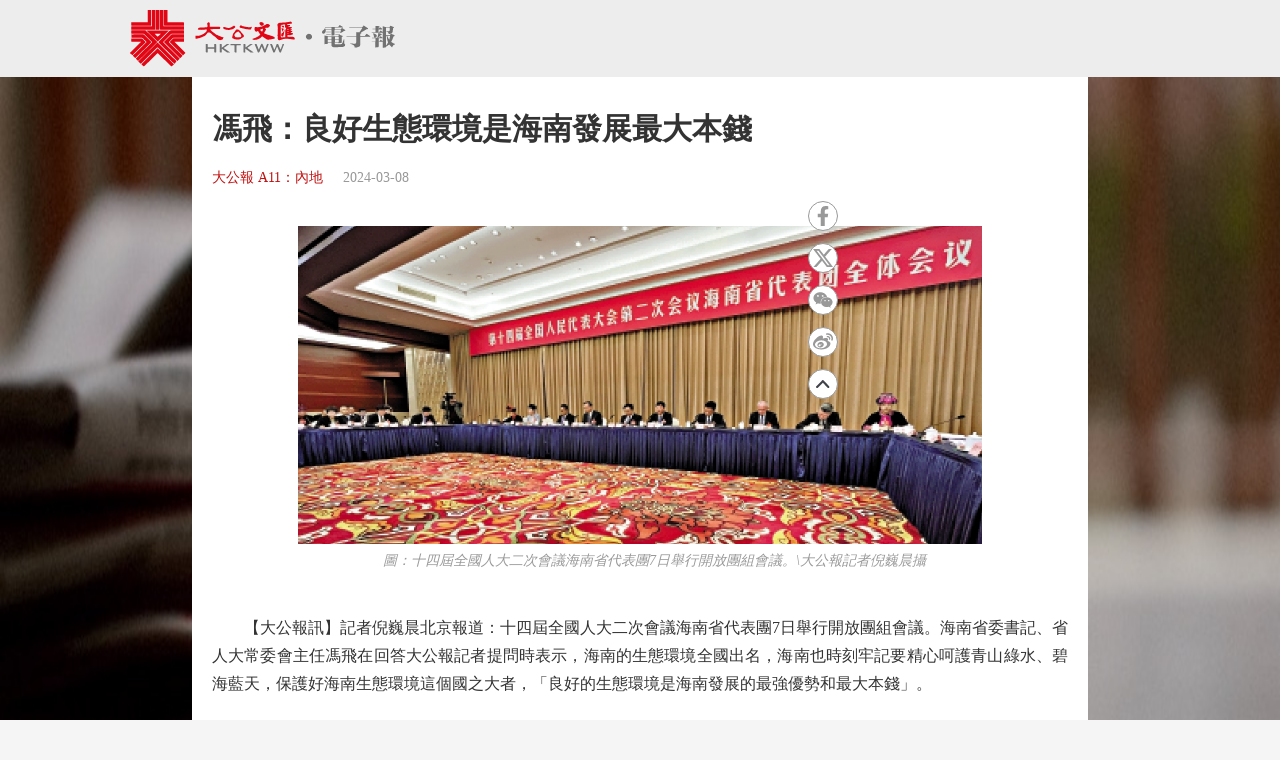

--- FILE ---
content_type: text/html;charset=UTF-8
request_url: https://www.tkww.hk/epaper/view/newsDetail/1765823335725404160.html
body_size: 6117
content:
<!DOCTYPE html>
<html>

<head>
    <meta charset="UTF-8">
    <!-- 新闻详情 -->
    <title>馮飛：良好生態環境是海南發展最大本錢 - 大公報</title>
    <link rel="alternate" href="https://www.tkww.hk/epaper/view/newsDetail/mobile/1765823335725404160.html">
    <meta name="description" content="海南省委書記、省人大常委會主任馮飛在回答大公報記者提問時表示。海南的生態環境全國出名。保護好海南生態環境這個國之大者。「良好的生態環境是海南發展的最強優勢和最大本錢」。圍繞國家生態文明試驗區。一是確保海南生態環境只能更好、不能變差。二是滾動實施國家生態文明試驗區的「六個標誌性工程」。其中就有生態文明試驗區這一定位。">
    <meta name="keywords" content="大公報 海南 文明" />
<meta http-equiv="Content-Type" content="text/html; charset=UTF-8" />
<meta http-equiv='Content-Language' content='zh_HK'>
<meta name="viewport" content="width=device-width, initial-scale=1, maximum-scale=10" />
<!-- 关闭Chrome浏览器下翻译插件 -->
<meta name="google" content="notranslate" />
<!-- 360 浏览器就会在读取到这个标签后，立即切换对应的极速内核 -->
<meta name="renderer" content="webkit" />
<!-- 如果安装了 Google Chrome Frame，则使用 GCF 来渲染页面，如果没有安装 GCF，则使用最高版本的 IE 内核进行渲染 -->
<meta http-equiv="X-UA-Compatible" content="IE=edge" />
<!-- 忽略页面中的数字电话和email识别 -->
<meta name="format-detection" content="telphone=no, email=no" />
<link href="/epaper/static/libs/zui/css/zui.min.css" rel="stylesheet">
<link href="/epaper/static/libs/zui/lib/bootbox/bootbox.min.css" rel="stylesheet">
<script type="text/javascript" src="/epaper/static/libs/jquery/jquery-1.11.1.min.js"></script>
<script type="text/javascript" src="/epaper/static/libs/zui/js/zui.min.js"></script>
<script type="text/javascript" src="/epaper/static/libs/zui/lib/bootbox/bootbox.min.js"></script>
<script type="text/javascript" src="/epaper/static/libs/voca/voca.min.js"></script>
<!--上报到ci 电子报-->
<script type="text/javascript" src="https://tkww-static-int.oss-cn-hongkong.aliyuncs.com/minici/drift.js"></script>
<script type="text/javascript" src="/epaper/js/point/point_init.js"></script>

<!--上报到ci 三报-->
<script type="text/javascript" src="https://tkww-static-int.oss-cn-hongkong.aliyuncs.com/minici/epaperDrift.js"></script>
<script type="text/javascript" src="/epaper/js/point/point_threebook_init.js"></script>
<script type="text/javascript">
var ctx = '/epaper';
</script>    <meta property="og:image" content="https://dw-media.tkww.hk/epaper/tkp/20240308/TXT_JPG/zm-27.jpg" />
    <meta property="twitter:image" content="https://dw-media.tkww.hk/epaper/tkp/20240308/TXT_JPG/zm-27.jpg" />
    <meta property="og:title" content="馮飛：良好生態環境是海南發展最大本錢 - 大公報" />
    <meta property="og:description" content="海南省委書記、省人大常委會主任馮飛在回答大公報記者提問時表示。海南的生態環境全國出名。保護好海南生態環境這個國之大者。「良好的生態環境是海南發展的最強優勢和最大本錢」。圍繞國家生態文明試驗區。一是確保海南生態環境只能更好、不能變差。二是滾動實施國家生態文明試驗區的「六個標誌性工程」。其中就有生態文明試驗區這一定位。">
    <meta property="og:url" content="https://www.tkww.hk/epaper/view/newsDetail/1765823335725404160.html" />
    <meta property="og:type" content="website" />
    <meta property="og:site_name" content="大公文匯 www.tkww.hk" />
    <script type="text/javascript" src="/epaper/js/share/qrcode.js"></script>
    <link rel="stylesheet" href="/epaper/static/css/template/style.css" />
    <link rel="stylesheet" href="/epaper/static/css/template/style-3.css" />
    <link rel="stylesheet" href="/epaper/static/css/template/main.css" />
    <link rel="stylesheet" href="/epaper/static/css/common.css" />
    <link rel="stylesheet" href="/epaper/static/css/news_detail.css" />
    <style type="text/css">
    /*内容宽度不够 定位生效  */
    .site-footer {
        position: relative;
        bottom: 0px;
    }

    /*响应式布局 生效 */
    .mainbody .single-content {
        width: 70%;
        margin: 0 auto;
    }

    /*手机 样式  */
    @media (max-width: 650px) {
        .mainbody .single-content {
            width: 100%;
            margin: 0 auto;
            background-color: #ffffff;
            /* padding: 10px; */
            padding: 10px 30px;
        }

        .header {
            display: none;
        }

        .post-share.bshare-custom {
            display: none;
        }
    }

    .single-content .primary {
        width: 100%;
        max-width: 100%;
        position: relative;
    }

    .bshare-custom,
    aside {
        z-index: 999;
        float: right;
        position: fixed;
        top: 300px;
        left: 150px;
        display: flex;
        -webkit-box-align: center;
        -ms-flex-align: center;
        align-items: center;
        -webkit-box-pack: center;
        -ms-flex-pack: center;
        justify-content: center;
        -webkit-box-orient: vertical;
        -webkit-box-direction: normal;
        -ms-flex-direction: column;
        flex-direction: column;
    }

    .single-content .primary .post-footer .post-share {
        top: 300px;
    }

    .post-share.bshare-custom a {
        display: block;
        width: 40px;
        height: 40px;
        background: #fff;
        width: 30px;
        min-width: 30px;
        height: 30px;
        border: 1px solid #999;
        display: -webkit-box;
        display: -ms-flexbox;
        display: flex;
        -webkit-box-align: center;
        -ms-flex-align: center;
        align-items: center;
        -webkit-box-pack: center;
        -ms-flex-pack: center;
        justify-content: center;
        padding: 4px;
        color: #999;
        border-radius: 100%;
        -webkit-transition: 0.2s;
        -o-transition: 0.2s;
        transition: 0.2s;
    }

    svg:not(:root) {
        overflow: hidden;
        width: 100%;
        height: 100%;
        color: #999;
    }

    @media (max-width: 1366px) {

        .bshare-custom,
        aside {
            left: 160px;
        }
    }

    /* pdf样式 */
    .pdf-box .pdfaPath::before {
        content: "";
        display: inline-block;
        background: url(../../image/pdf-logo.png);
        width: 16px;
        height: 16px;
        margin-right: 5px;
    }
    </style>
</head>

<body>
    <input type="hidden" id="storyId" value="CO65ea1f8be4b0ffb77e3d6374" />
    <input type="hidden" id="uuid" value="1765823335725404160" />
    <input type="hidden" id="bookName" value="大公報" />
    <input type="hidden" id="bookId" value="tkp" />
    <input type="hidden" id="publicTime" value="1709868865000" />
    <!-- 头部-->
    <div class="header" id="top">
        <div class="primary-header header-new">
            <div class="inner">
                <div class="primary-header-wrapper primary-header-wrapper-r">
                    <div class="brand">
                        <img alt="大公報" src="/epaper/static/image/logo.svg" />
                    </div>
                </div>
            </div>
        </div>
    </div>
    <!-- 内容-->
    <div class="mainbody">
        <div class="single-content">
            <div class="primary">
                <div class="post-content news-text">
                    <div class="post-header">
                        <h1>馮飛：良好生態環境是海南發展最大本錢</h1>
                        <div class="post-meta">
                            <a target="_blank" class="category" href="https://dw-media.tkww.hk/epaper/tkp/20240308/A11_Screen.pdf">大公報 A11：內地</a>
                            <span class="publish-date">2024-03-08</span>
                        </div>
                    </div>
                    <div class="post-body news-text">
	                        <figure class="image align-center" style="display:table;width: auto;margin: 0 auto;">
						        		<img alt="　　圖：十四屆全國人大二次會議海南省代表團7日舉行開放團組會議。\大公報記者倪巍晨攝" src="https://dw-media.tkww.hk/epaper/tkp/20240308/TXT_JPG/zm-27.jpg">
	                            <figcaption style="display:table-caption;caption-side:bottom;">
	                                　　圖：十四屆全國人大二次會議海南省代表團7日舉行開放團組會議。\大公報記者倪巍晨攝
	                            </figcaption>
	                        </figure>
	                        <br>
<p>　　【大公報訊】記者倪巍晨北京報道：十四屆全國人大二次會議海南省代表團7日舉行開放團組會議。海南省委書記、省人大常委會主任馮飛在回答大公報記者提問時表示，海南的生態環境全國出名，海南也時刻牢記要精心呵護青山綠水、碧海藍天，保護好海南生態環境這個國之大者，「良好的生態環境是海南發展的最強優勢和最大本錢」。</p><p>　　馮飛介紹，圍繞國家生態文明試驗區，海南現在推進三方面工作。一是確保海南生態環境只能更好、不能變差。二是滾動實施國家生態文明試驗區的「六個標誌性工程」，海南自由貿易港「三區一中心」的戰略定位，其中就有生態文明試驗區這一定位。三是推進經濟全面綠色低碳轉型，海南探索建立產品「碳足跡」管理體系，建設國際「藍碳」研究中心，並推動碳排放交易中心的設立和發展。</p><p>　　馮飛指出，去年海南的省控地表水優良率為95.9%，空氣質量優良率達99.5%，PM2.5濃度保持在12微克／立方米，較2019年下降25%，降幅高於全國均值。「我們也積極爭取創建『美麗中國』先行區，打造向世界展示習近平生態文明思想實踐成果的重要窗口。」</p>                    </div>
                    <!-- PDF超鏈接 -->
                    <div class="pdf-box" style="margin-top:15px;text-align:right;position: relative;">
                        <a style="color: rgb(0,0,238);" class="pdfaPath" title="讀大公報PDF版面" href="https://dw-media.tkww.hk/epaper/tkp/20240308/A11_Screen.pdf">讀大公報PDF版面</a>
                    </div>
                </div>
            </div>
        </div>
    </div>
    <!-- 分享部分 -->
    <main style="z-index:101;">
        <input type="hidden" id="shareImgPath" value="https://dw-media.tkww.hk/epaper/tkp/20240308/TXT_JPG/zm-27.jpg" />
        <div class="single-content">
            <div class="primary">
                <div class="post-contentr" style="padding:0;margin:0">
                    <div class="post-footer" style="padding:0;margin:0">
                        <div class="post-share bshare-custom" style="left: 800px;">
                            <a href="#" target="_blank" class="fb share-facebook-self" title="分享到FaceBook" onclick="shareReport(this,'1765823335725404160')">
                                <svg xmlns="https://www.w3.org/2000/svg" viewBox="0 0 320 512">
                                    <path fill="currentColor" d="M279.14 288l14.22-92.66h-88.91v-60.13c0-25.35 12.42-50.06 52.24-50.06h40.42V6.26S260.43 0 225.36 0c-73.22 0-121.08 44.38-121.08 124.72v70.62H22.89V288h81.39v224h100.17V288z">
                                    </path>
                                </svg>
                            </a>
                            <a href="#" target="_blank" class="tt share-twitter-self" title="分享到Twitter" onclick="shareReport(this,'1765823335725404160')">
                                <!-- <svg axmlns="https://www.w3.org/2000/svg" viewBox="0 0 512 512">
                                    <path fill="currentColor" d="M459.37 151.716c.325 4.548.325 9.097.325 13.645 0 138.72-105.583 298.558-298.558 298.558-59.452 0-114.68-17.219-161.137-47.106 8.447.974 16.568 1.299 25.34 1.299 49.055 0 94.213-16.568 130.274-44.832-46.132-.975-84.792-31.188-98.112-72.772 6.498.974 12.995 1.624 19.818 1.624 9.421 0 18.843-1.3 27.614-3.573-48.081-9.747-84.143-51.98-84.143-102.985v-1.299c13.969 7.797 30.214 12.67 47.431 13.319-28.264-18.843-46.781-51.005-46.781-87.391 0-19.492 5.197-37.36 14.294-52.954 51.655 63.675 129.3 105.258 216.365 109.807-1.624-7.797-2.599-15.918-2.599-24.04 0-57.828 46.782-104.934 104.934-104.934 30.213 0 57.502 12.67 76.67 33.137 23.715-4.548 46.456-13.32 66.599-25.34-7.798 24.366-24.366 44.833-46.132 57.827 21.117-2.273 41.584-8.122 60.426-16.243-14.292 20.791-32.161 39.308-52.628 54.253z">
                                    </path>
                                </svg> -->
                                <svg xmlns="http://www.w3.org/2000/svg" viewBox="0 0 20 18.13">
			                      <path fill="currentColor" d="M0,0H6.09a.49.49,0,0,1,.43.22C7.85,2,9.2,3.78,10.54,5.56c.15.2.22.18.37,0C12.47,3.77,14,2,15.6.2A.5.5,0,0,1,16,0h2.84L16.91,2.23q-2.29,2.63-4.6,5.24c-.15.17-.13.26,0,.43,2.52,3.31,5,6.62,7.53,9.93l.17.23c-.05.1-.13.06-.19.06H14.06a.36.36,0,0,1-.33-.17c-1.51-2-3-4-4.52-5.93-.16-.21-.23-.21-.41,0C7.09,14,5.36,16,3.65,17.92a.52.52,0,0,1-.44.21H.39l.28-.32,6.72-7.68c.16-.17.15-.27,0-.45L.11.15ZM16.4,16.28,16.22,16,12,10.38,5.56,1.92c-.06-.08-.1-.2-.24-.19H3.59l.22.3,4.5,5.89,6.24,8.15c.08.11.14.22.32.21C15.36,16.27,15.85,16.28,16.4,16.28Z"></path>
			                    </svg>
                            </a>
                            <!-- 分享到微信 -->
                            <a target="_self" href="javascript:void(0);" class="wx bshare-weixin" onclick="showShareBox('1765823335725404160')">
                                <svg xmlns="https://www.w3.org/2000/svg" viewBox="0 0 576 512">
                                    <path fill="currentColor" d="M385.2 167.6c6.4 0 12.6.3 18.8 1.1C387.4 90.3 303.3 32 207.7 32 100.5 32 13 104.8 13 197.4c0 53.4 29.3 97.5 77.9 131.6l-19.3 58.6 68-34.1c24.4 4.8 43.8 9.7 68.2 9.7 6.2 0 12.1-.3 18.3-.8-4-12.9-6.2-26.6-6.2-40.8-.1-84.9 72.9-154 165.3-154zm-104.5-52.9c14.5 0 24.2 9.7 24.2 24.4 0 14.5-9.7 24.2-24.2 24.2-14.8 0-29.3-9.7-29.3-24.2.1-14.7 14.6-24.4 29.3-24.4zm-136.4 48.6c-14.5 0-29.3-9.7-29.3-24.2 0-14.8 14.8-24.4 29.3-24.4 14.8 0 24.4 9.7 24.4 24.4 0 14.6-9.6 24.2-24.4 24.2zM563 319.4c0-77.9-77.9-141.3-165.4-141.3-92.7 0-165.4 63.4-165.4 141.3S305 460.7 397.6 460.7c19.3 0 38.9-5.1 58.6-9.9l53.4 29.3-14.8-48.6C534 402.1 563 363.2 563 319.4zm-219.1-24.5c-9.7 0-19.3-9.7-19.3-19.6 0-9.7 9.7-19.3 19.3-19.3 14.8 0 24.4 9.7 24.4 19.3 0 10-9.7 19.6-24.4 19.6zm107.1 0c-9.7 0-19.3-9.7-19.3-19.6 0-9.7 9.7-19.3 19.3-19.3 14.5 0 24.4 9.7 24.4 19.3.1 10-9.9 19.6-24.4 19.6z">
                                    </path>
                                </svg>
                            </a>
                            <a href="#" target="_blank" class="wb share-weibo-self" title="分享到微博"  onclick="shareReport(this,'1765823335725404160')">
                                <svg xmlns="https://www.w3.org/2000/svg" viewBox="0 0 512 512">
                                    <path fill="currentColor" d="M407 177.6c7.6-24-13.4-46.8-37.4-41.7-22 4.8-28.8-28.1-7.1-32.8 50.1-10.9 92.3 37.1 76.5 84.8-6.8 21.2-38.8 10.8-32-10.3zM214.8 446.7C108.5 446.7 0 395.3 0 310.4c0-44.3 28-95.4 76.3-143.7C176 67 279.5 65.8 249.9 161c-4 13.1 12.3 5.7 12.3 6 79.5-33.6 140.5-16.8 114 51.4-3.7 9.4 1.1 10.9 8.3 13.1 135.7 42.3 34.8 215.2-169.7 215.2zm143.7-146.3c-5.4-55.7-78.5-94-163.4-85.7-84.8 8.6-148.8 60.3-143.4 116s78.5 94 163.4 85.7c84.8-8.6 148.8-60.3 143.4-116zM347.9 35.1c-25.9 5.6-16.8 43.7 8.3 38.3 72.3-15.2 134.8 52.8 111.7 124-7.4 24.2 29.1 37 37.4 12 31.9-99.8-55.1-195.9-157.4-174.3zm-78.5 311c-17.1 38.8-66.8 60-109.1 46.3-40.8-13.1-58-53.4-40.3-89.7 17.7-35.4 63.1-55.4 103.4-45.1 42 10.8 63.1 50.2 46 88.5zm-86.3-30c-12.9-5.4-30 .3-38 12.9-8.3 12.9-4.3 28 8.6 34 13.1 6 30.8.3 39.1-12.9 8-13.1 3.7-28.3-9.7-34zm32.6-13.4c-5.1-1.7-11.4.6-14.3 5.4-2.9 5.1-1.4 10.6 3.7 12.9 5.1 2 11.7-.3 14.6-5.4 2.8-5.2 1.1-10.9-4-12.9z">
                                    </path>
                                </svg>
                            </a>
                            <a href="#top" target="_self">
                                <img src="https://tkww-static.tkww.hk/top.svg" />
                            </a>
                        </div>
                    </div>
                </div>
            </div>
        </div>
    </main>
    <!--页脚  -->
    <div class="footer">
        <footer class="site-footer">
            <div class="inner">
                <div class="clear"></div>
                <div class="footer-tap">
                    香港大公文匯傳媒集團有限公司版權所有<br />&copy; 1997-2021 WWW.TKWW.HK LIMITED.
                </div>
            </div>
        </footer>
    </div>
    <script type="text/javascript" src="/epaper/js/news_detail.js?v=1.1"></script>
    <!-- Global site tag (gtag.js) - Google Analytics -->
    <script async src="https://www.googletagmanager.com/gtag/js?id=G-WMZXT92RY0"></script>
    <script type="text/javascript" src="/epaper/js/footer.js"></script>
    <script>
    window.dataLayer = window.dataLayer || [];
 	// 你需要手动初始化工具提示
    $('[data-toggle="tooltip"]').tooltip();
    function gtag() { dataLayer.push(arguments); }
    gtag('js', new Date());
    gtag('config', 'G-WMZXT92RY0');
    </script>
</body>

</html>